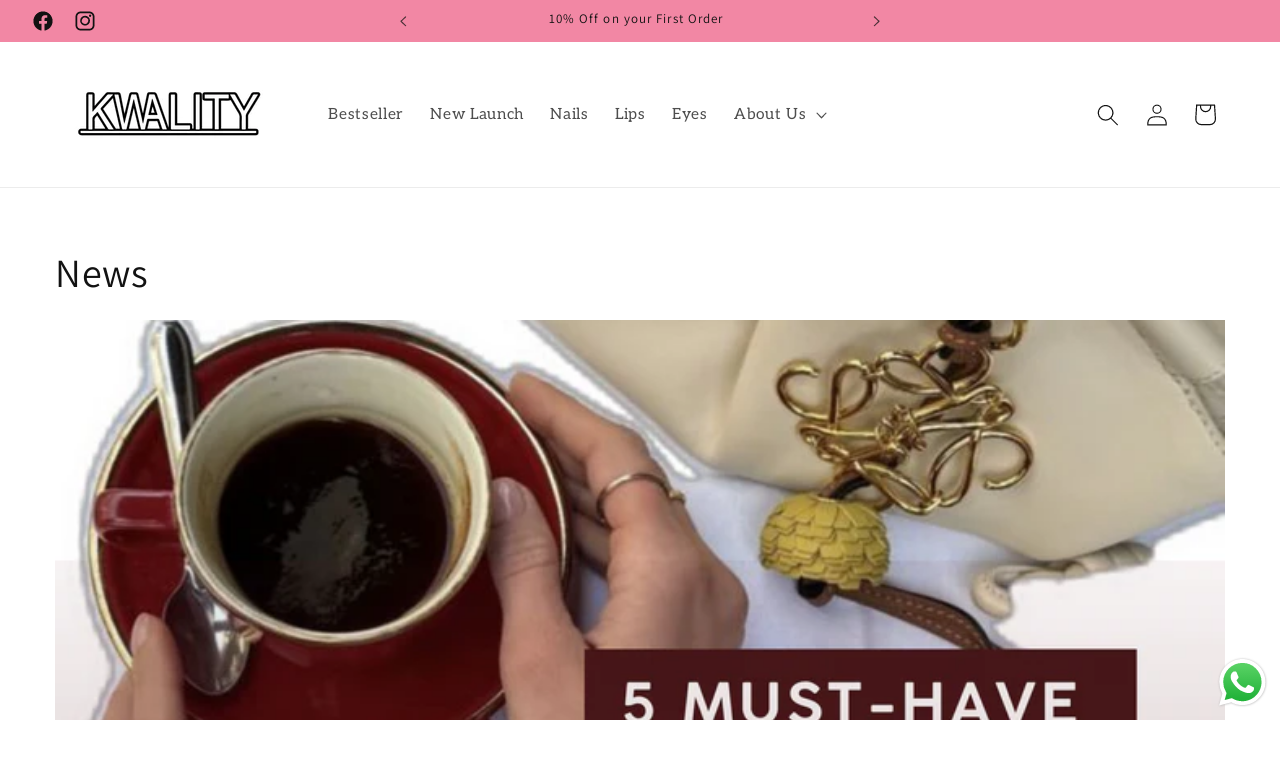

--- FILE ---
content_type: text/css
request_url: https://kwalitycolorcosmetics.com/cdn/shop/t/8/assets/ecom-683844177c5ff94a2c0e4cc7.css?v=22563223256547196001748518573
body_size: 3902
content:
.ecom-column{position:relative}.ecom-column>.core__column--wrapper{align-items:flex-start;display:flex}.ecom-column__overlay .ecom-overlay{pointer-events:none}.ecom-column__overlay>.ecom-overlay,.ecom-column__overlay .ecom-video-background-youtube{position:absolute;top:0;right:0;bottom:0;left:0}@media only screen and (min-width: 768px){.ecom-column>.core__column--wrapper{height:100%}}.ecom-use-parallax{background:unset!important}.ecom-parallax-background{position:absolute;width:100%;height:100%;display:flex;overflow:hidden}.ecom-parallax-background img{object-fit:cover;width:100%;position:absolute;top:0;left:50%;transform:translate(-50%);pointer-events:none}.ecom-row{width:100%;position:relative}.ecom-video-background-youtube-wrapper{overflow:hidden}.ecom-section__overlay>.ecom-overlay,.ecom-section__overlay .ecom-video-background-youtube,.ecom-video-background-youtube-wrapper{position:absolute;top:0;left:0;bottom:0;right:0}.ecom-row:not(.ecom-section){float:left}.ecom-row.ecom-section{clear:both}.ecom-row:hover{z-index:1}.ecom-row>div.core__row--columns.core__row--full{max-width:100%}@media (min-aspect-ratio: 16/9){.ecom-section__overlay .ecom-video-background-youtube{height:300%;top:-100%}}@media (max-aspect-ratio: 16/9){.ecom-section__overlay .ecom-video-background-youtube{width:300%;left:-100%}}@supports not (aspect-ratio: 16 / 9){.ecom-video-background-youtube:before{display:block;content:"";width:100%;padding-top:56.25%}.ecom-video-background-youtube .ecom-video-background{position:absolute;top:0;right:0;bottom:0;left:0}.ecom-video-background{-o-object-fit:unset!important;object-fit:unset!important}}@media (max-width: 767px){.ecom-section__video-bg .ecom-video-background-youtube{display:none}}.el__heading--tooltip-wrapper{position:relative;display:inline-block}.el__heading--tooltip-wrapper svg{width:18px;cursor:pointer}.el__heading--tooltip-content{line-height:16px;max-width:200px;position:absolute;display:block;width:max-content;opacity:0;padding:5px;visibility:hidden;font-size:14px;background-color:#545454;color:#fff;border-radius:5px;transition:.5s ease all;z-index:999}.el__heading--tooltip-content.el__tooltip-tablet,.el__heading--tooltip-content.el__tooltip-mobile{display:none}.el__heading--tooltip-bottom{left:50%;transform:translate(-50%,10px)}.el__heading--tooltip-left{transform:translate(-20px,-50%);right:100%;top:50%}.el__heading--tooltip-top{left:50%;bottom:100%;transform:translate(-50%,-10px)}.el__heading--tooltip-right{top:50%;left:100%;transform:translate(20px,-50%)}.tooltip__arrow:before{position:absolute;content:"";width:8px;height:8px;background:inherit;z-index:-1}.tooltip__arrow.el__heading--tooltip-bottom:before{top:0;transform:translate(-50%,-50%) rotate(45deg);left:50%}.tooltip__arrow.el__heading--tooltip-top:before{transform:translate(-50%,50%) rotate(45deg);bottom:0%;left:50%}.tooltip__arrow.el__heading--tooltip-right:before{transform:translate(-50%,50%) rotate(45deg);bottom:50%;left:0%}.tooltip__arrow.el__heading--tooltip-left:before{transform:translate(50%,50%) rotate(45deg);bottom:50%;right:0%}.el__heading--tooltip-wrapper svg:hover~.el__heading--tooltip-bottom,.el__heading--tooltip-wrapper svg:hover~.el__heading--tooltip-top{opacity:1;visibility:visible;transform:translate(-50%)}.el__heading--tooltip-wrapper svg:hover~.el__heading--tooltip-left{opacity:1;visibility:visible;transform:translate(-15px,-50%)}.el__heading--tooltip-wrapper svg:hover~.el__heading--tooltip-right{opacity:1;visibility:visible;transform:translate(15px,-50%)}@media screen and (max-width: 1024px){.el__heading--tooltip-content.el__tooltip-desktop{display:none}.el__heading--tooltip-content.el__tooltip-tablet{display:block}}@media screen and (max-width: 767px){.el__heading--tooltip-content.el__tooltip-tablet{display:none}.el__heading--tooltip-content.el__tooltip-mobile{display:block}}.ecom-shopify__newsletter-form-heading,.ecom-shopify__newsletter-form-paragraph{text-align:center}.ecom-shopify__newsletter-form{display:flex;flex-wrap:wrap;justify-content:center;align-items:center;margin:0 auto;gap:5px}.ecom-shopify__newsletter-form-field label{display:none}.ecom-shopify__newsletter-form-field--input{background:#fff;border:1px solid #D1D5DB;outline:none;padding:9px 13px;border-radius:0}.ecom-shopify__newsletter-form-field--textarea{font-family:inherit}.ecom-shopify__newsletter-form-field--input:focus{border-color:#059669}.ecom-shopify__newsletter-form-field--input:focus-visible{outline:none;box-shadow:none}.ecom-shopify__newsletter-form-heading{margin:0}.ecom-shopify__newsletter-form-paragraph{margin-top:12px;font-size:1.6rem;line-height:24px}.ecome-shopify__newsletter__button{border-radius:0;background:#059669;padding:9px 17px;color:#fff;border:none;cursor:pointer;flex-direction:row;display:flex;align-items:center}.ecome-shopify__newsletter__button:hover{background-color:#61bca0}.ecom-newsletter-form-content{display:flex;align-items:center;justify-content:space-between}.ecom-shopify__newsletter-form-success,.ecom-shopify__newsletter-form-message{width:100%}.ecom-shopify__newsletter__button-icon svg{width:24px;height:24px}.ecom-shopify__newsletter__verify{width:100%;display:flex;justify-content:flex-start;align-items:center}.ecom-shopify__newsletter__verify-checkbox{-webkit-appearance:none;-moz-appearance:none;appearance:none;height:1.6rem;width:1.6rem!important;flex-shrink:0;border:1px solid #D1D5DB;margin:0}.ecom-shopify__newsletter__verify-checkbox:checked{border-color:transparent;background-color:#059669;background-size:100% 100%;background-position:center;background-repeat:no-repeat;background-image:url("data:image/svg+xml,%3csvg viewBox='0 0 16 16' fill='white' xmlns='http://www.w3.org/2000/svg'%3e%3cpath d='M12.207 4.793a1 1 0 010 1.414l-5 5a1 1 0 01-1.414 0l-2-2a1 1 0 011.414-1.414L6.5 9.086l4.293-4.293a1 1 0 011.414 0z'/%3e%3c/svg%3e")}.ecom-shopify__newsletter__verify-label{display:inline-block;font-size:14px}.ecom-shopify__newsletter__verify-error{width:100%}.ecom-shopify__newsletter-form-field--input[name="contact[note]"]{resize:vertical}.ecom__form-field.ecom-html{display:flex;flex-direction:column;align-items:self-start}.ecom-core .ecom-newsletter-vertical .ecom__form-field .ecom-shopify__newsletter-form-field--input{max-width:100%;width:100%}.ecom-core .ecom-newsletter-vertical .ecom-newsletter-form-content-wrap .ecom-newsletter-form-content.ecom-newsletter-content{flex-direction:row;max-width:100%;flex-wrap:wrap;justify-content:space-between;row-gap:10px}.ecom-newsletter-vertical .ecome-shopify__newsletter_button-submit-wrapper{display:flex;justify-content:center;width:100%}@media screen and (max-width : 640px){.ecom-newsletter-form-content{flex-wrap:wrap}}.image-resize{width:auto!important;max-width:100%!important}.ecom-base-image .ecom-container-image.resize .ecom-image-content-position.ecom-image-default picture{height:var(--height-resize)!important;width:var(--width-resize)!important}.ecom-base-image .ecom-container-image.resize .ecom-image-content-position.ecom-image-default .ecom-image-picture img{width:100%!important;height:100%!important}.ecom-container-image.resize .ecom-image-content-position.ecom-image-default.ecom-base-image-container-overlay{width:var(--width-resize)!important;user-select:none;-ms-user-select:none;-webkit-user-select:none}.ecom-container-image.resize .ecom-image-picture *{pointer-events:none}.ecom-base-image.ecom-overlay>.ecom-overlay-text{text-align:center}.ecom-image-align{display:flex}.ecom-image-picture-link,.ecom-image-picture{overflow:hidden;width:100%;height:100%}.ecom-base-image .ecom-image-picture img{min-height:1px;object-position:var(--object-position)}.ecom-base-image picture{overflow:hidden;flex:1 1 auto;min-height:1px}.ecom-base-image picture img{display:block;max-width:100%;height:auto;width:100%}.ecom-base-image figure{display:flex}.ecom-container-image{display:flex;flex-direction:column;width:100%}.ecom-image-picture-link,.ecom-image-content-position{position:relative}.ecom-base-image.ecom-overlay{position:absolute;z-index:1;opacity:.5;display:flex;align-items:center;justify-content:center;top:0;left:0;right:0;bottom:0}.ecom-image__caption{width:100%}.ecom-base-image .ecom-image-picture,.ecom-base-image .ecom-image-picture img{width:100%;max-width:100%}.ecom-base-image .ecom-base-image-container-overlay:hover>.ecom-overlay{background-color:#1118274d}.ecom-base-image.image-highlight:after{content:"";position:fixed;top:0;right:0;bottom:0;left:0;background:#000000bf;z-index:999;opacity:1;pointer-events:none}.ecom-base-image.image-highlight .ecom-container-image{z-index:1000}@media (max-width: 1024px){.ecom-base-image .ecom-image-picture img{object-position:var(--object-position-tablet)}}@media (max-width: 767px){.ecom-base-image .ecom-image-picture img{object-position:var(--object-position-mobile)}}.ecom__text--dropcap:first-letter{font-size:40px;color:#2bcf19;display:inline-flex;border-style:solid;border-width:1px;border-color:transparent;float:left;line-height:1}.ecom__text--dropcap.has-drop-cap-view-default:first-letter{border:none}body[ecom-loaded] .ecom-sections .element__text a{cursor:auto}.text-content.ecom-html{overflow:hidden;position:relative}.ecom-text--is-mark:after{position:absolute;content:"";left:0;right:0;bottom:0;height:150px;background:linear-gradient(#fff0,#fff);pointer-events:none}.ecom-text_view-more-btn,.ecom-text_view-less-btn{display:flex;background:none;outline:none;border:none;align-items:center}.ecom__element--button-icon{display:flex;align-items:center}.ecom-text_view-more-btn svg,.ecom-text_view-less-btn svg{width:16px;color:#fff}sub,sup{position:relative;font-size:75%;line-height:0;vertical-align:baseline}sup{top:-.5em}sub{bottom:-.25em}.element__social.ecom-element{display:flex;flex-wrap:wrap}.ecom__element-social{display:flex;width:auto;border-radius:4px;border-width:0px;border-style:solid}.ecom__element-social .element-social-link{display:flex;align-items:center;text-decoration:none;width:100%;justify-content:center}.icon-border .element-social-link{justify-content:flex-start}.element-social-link.left{flex-direction:row}.element-social-link.right{flex-direction:row-reverse}.element-social-link span{display:inline-flex}.social-icon{display:inline-flex;color:#fff;padding:10px;border:0;border-style:solid;border-color:#fff;height:100%}.social-icon svg{width:24px;height:auto;fill:currentColor}.element-social-label{flex:1;justify-content:center;text-align:center;padding:7px 10px;color:#fff}.ecom__element-social.facebook{border-color:#3b5998;background-color:#3b5998}.ecom__element-social.twitter{border-color:#000;background-color:#000}.ecom__element-social.linkedIn{border-color:#0077b5;background-color:#0077b5}.ecom__element-social.pinterest{border-color:#bd081c;background-color:#bd081c}.ecom__element-social.reddit{border-color:#ff4500;background-color:#ff4500}.ecom__element-social.vk{border-color:#45668e;background-color:#45668e}.ecom__element-social.ok{border-color:#f4731c;background-color:#f4731c}.ecom__element-social.tumblr{border-color:#476475;background-color:#476475}.ecom__element-social.digg{border-color:#005be2;background-color:#005be2}.ecom__element-social.skype{border-color:#00aff0;background-color:#00aff0}.ecom__element-social.stumbleUpon{border-color:#eb4924;background-color:#eb4924}.ecom__element-social.mix{border-color:#f3782b;background-color:#f3782b}.ecom__element-social.telegram{border-color:#2ca5e0;background-color:#2ca5e0}.ecom__element-social.pocket{border-color:#ef3f56;background-color:#ef3f56}.ecom__element-social.xing{border-color:#026466;background-color:#026466}.ecom__element-social.whatsApp{border-color:#25d366;background-color:#25d366}.ecom__element-social.email{border-color:#ea4335;background-color:#ea4335}.ecom__element-social.custom{border-color:#059669;background-color:#059669}.ecom-element.ecom-shopify.ecom-shopify__menu-container .ecom-shopify__menu-list--mobile--wrapper{display:none;position:fixed;z-index:100;left:0;top:0;width:100%;height:100%;background:#74777999}.ecom-shopify__menu-list--mobile--wrapper .ecom-shopify__menu-list--mobile{position:fixed;width:350px;max-width:90%;padding:40px 20px;background:#fff;top:0;bottom:0;left:0;z-index:100;-webkit-animation-name:ecom-animation-menu__left-to-right;animation-name:ecom-animation-menu__left-to-right;-webkit-animation-duration:.3s;animation-duration:.3s;-webkit-animation-fill-mode:both;animation-fill-mode:both;transition:all .3s linear}@keyframes ecom-animation-menu__left-to-right{0%{opacity:0;transform:translate(-100%)}to{opacity:1;transform:translate(0)}}.ecom-element.ecom-shopify.ecom-shopify__menu-container .ecom-shopify__menu-list[data-menu-layout=horizontal]{display:flex;flex-flow:wrap;align-content:center;justify-content:center;align-items:center;list-style:none;position:relative}.ecom-shopify__menu-container .ecom-shopify__menu-list[data-menu-layout=horizontal] .ecom-shopify__menu-item{position:relative;display:block}.ecom-shopify__menu-list[data-menu-layout=horizontal] .ecom-shopify__menu-item--has-children:hover>ul.ecom-shopify__menu-sub-menu{opacity:1;z-index:9;visibility:visible;transform:translate(-50%)}.ecom-shopify__menu-list[data-menu-layout=horizontal] .ecom-shopify__menu-item--has-children:hover .ecom-menu_item .ecom-element--menu_icon .ecom-element--menu_icon--active{display:flex}.ecom-shopify__menu-list[data-menu-layout=horizontal] .ecom-shopify__menu-item--has-children:hover .ecom-menu_item .ecom-element--menu_icon .ecom-element--menu_icon--normal{display:none}.ecom-shopify__menu-list[data-menu-layout=horizontal] .ecom-shopify__menu-item ul.ecom-shopify__menu-sub-menu{display:flex;flex-direction:column;opacity:0;visibility:hidden;position:absolute;list-style:none;transform:translate(-50%,10px);transition:.5s ease all;left:50%;background-color:#fff;border:1px solid #eee;width:max-content}.ecom-shopify__menu-container .ecom-shopify__menu-list[data-menu-layout=horizontal] .ecom-shopify__menu-sub-menu .ecom-element--menu_icon{display:none}.ecom-shopify__menu-container .ecom-shopify__menu-list[data-menu-layout=horizontal] .ecom-shopify__menu-sub-menu .ecom-menu_item.ecom-items{padding:10px}.ecom-shopify__menu-container .ecom-shopify__menu-list[data-menu-layout=horizontal] .ecom-shopify__menu-child-link-item--has-children .ecom-element--menu_title:first-child{margin-bottom:10px;position:relative;font-weight:500;text-transform:uppercase;pointer-events:none;cursor:inherit}.ecom-shopify__menu-container .ecom-shopify__menu-list[data-menu-layout=horizontal] .ecom-shopify__menu-child-link-item--has-children .ecom-element--menu_title:first-child:before{content:"";position:absolute;width:30px;height:1px;background-color:#0000004d;bottom:0;left:10px}.ecom-shopify__menu-container .ecom-shopify__menu-list[data-menu-layout=vertical] ul.ecom-shopify__menu-sub-menu,.ecom-shopify__menu-container .ecom-shopify__menu-list--mobile ul.ecom-shopify__menu-sub-menu{max-height:0;overflow:hidden;margin-left:8px;transition:.25s ease all}.ecom-shopify__menu-list .ecom-shopify__menu-item .ecom-menu_item .ecom-element--menu_title,.ecom-shopify__menu-list--mobile .ecom-shopify__menu-item .ecom-menu_item .ecom-element--menu_title{display:flex}.ecom-shopify__menu-list,.ecom-shopify__menu-list--mobile{list-style:none}.ecom-menu_item:not(.ecom-menu_item.ecom-item-active) .ecom-element--menu_icon .ecom-element--menu_icon--normal{display:flex}.ecom-menu_item:not(.ecom-menu_item.ecom-item-active) .ecom-element--menu_icon .ecom-element--menu_icon--active{display:none}.ecom-menu_item.ecom-item-active .ecom-element--menu_icon .ecom-element--menu_icon--normal{display:none}.ecom-menu_item.ecom-item-active .ecom-element--menu_icon .ecom-element--menu_icon--active{display:flex}.ecom-element--menu_icon{display:flex;align-items:center}.ecom-element--menu_icon--normal svg,.ecom-element--menu_icon--active svg{height:12px;width:12px;display:flex}.ecom-menu__icon-humber{visibility:hidden;opacity:0;position:relative;top:0;left:0;display:none;cursor:pointer}.ecom-menu__icon-humber svg{width:30px;height:30px}.ecom-menu-collapse-close--mobile{display:none;position:absolute;right:10px;top:10px;width:20px;height:20px;cursor:pointer;z-index:100}.ecom-menu__icon-humber--wrapper{display:flex}@media screen and (max-width: 1024px){.ecom-element.ecom-shopify.ecom-shopify__menu-container .ecom-shopify__menu-list--mobile.ecom-show{display:block;transform:translate(0);visibility:visible;opacity:1}.ecom-menu-collapse-close--mobile{display:flex}.ecom-menu__icon-humber{display:flex;visibility:visible;opacity:1}.ecom-element.ecom-shopify.ecom-shopify__menu-container .ecom-shopify__menu-list--mobile--wrapper~.ecom-shopify__menu-list--wrapper{display:none!important}}@keyframes fadeInUp{0%{opacity:0;transform:translate3d(0,100%,0)}to{opacity:1;transform:none}}.ecom-core.ecom-7fmgetfh3mc{width:50%}@media screen and (max-width: 767px) and (min-width: 101px){.ecom-core.ecom-7fmgetfh3mc{width:100%}}.ecom-core.ecom-lj36janqkl{width:50%}.ecom-core.ecom-lj36janqkl>div.core__column--wrapper>div.core__blocks>div.core__blocks--body{align-content:center}@media screen and (max-width: 1024px) and (min-width: 768px){.ecom-core.ecom-lj36janqkl{width:50%}}@media screen and (max-width: 767px) and (min-width: 101px){.ecom-core.ecom-lj36janqkl{width:100%}}html body .ecom-core.ecom-u832lbqs14s .ecom-core.ecom-lj36janqkl>div.core__column--wrapper{padding-top:30px!important;padding-bottom:30px!important;padding-left:70px!important}@media screen and (max-width: 1024px) and (min-width: 768px){html body .ecom-core.ecom-u832lbqs14s .ecom-core.ecom-lj36janqkl>div.core__column--wrapper{padding-top:0!important;padding-left:15px!important}}@media screen and (max-width: 767px) and (min-width: 101px){html body .ecom-core.ecom-u832lbqs14s .ecom-core.ecom-lj36janqkl>div.core__column--wrapper{padding-left:15px!important}}@media (min-width:1240px){.ecom-core.ecom-lj36janqkl>.core__column--wrapper{padding-right:calc(.5*(100vw - 1230px))!important}}.ecom-core.ecom-9e00wq83qwr{width:100%}@media screen and (max-width: 767px) and (min-width: 101px){.ecom-core.ecom-9e00wq83qwr{width:100%}}.ecom-core.ecom-qq60vyisa7o .ecom-text--more-actions button,.ecom-core.ecom-qq60vyisa7o .ecom-text--less-actions button{gap:6px}.ecom-core.ecom-qq60vyisa7o .text-content,.ecom-core.ecom-qq60vyisa7o .text-content a,.ecom-core.ecom-qq60vyisa7o .text-content p,.ecom-core.ecom-qq60vyisa7o .text-content span{text-align:right;color:#432a24}.ecom-core.ecom-qq60vyisa7o .text-content,.ecom-core.ecom-qq60vyisa7o .text-content a,.ecom-core.ecom-qq60vyisa7o .text-content a a,.ecom-core.ecom-qq60vyisa7o .text-content p,.ecom-core.ecom-qq60vyisa7o .text-content p a,.ecom-core.ecom-qq60vyisa7o .text-content span,.ecom-core.ecom-qq60vyisa7o .text-content span a{font-size:14px;font-weight:400;text-transform:none;font-style:normal;text-decoration:none;line-height:1.4em;font-family:Jost,sans-serif}.ecom-core.ecom-qq60vyisa7o .ecom-text_view-more-btn{justify-content:flex-start;text-decoration:underline;font-size:none;color:#fff;background-color:#0691b1;border-radius:2px;padding-top:5px;padding-bottom:5px}.ecom-core.ecom-qq60vyisa7o .ecom-text_view-more-btn:hover{background-color:#0691b1b0}.ecom-core.ecom-qq60vyisa7o .ecom-text_view-less-btn{text-decoration:underline;color:#fff;background-color:#0691b1;border-radius:2px;padding-top:5px;padding-bottom:5px}.ecom-core.ecom-qq60vyisa7o .ecom-text_view-less-btn:hover{background-color:#0691b1b0}@media screen and (max-width: 767px) and (min-width: 101px){.ecom-core.ecom-qq60vyisa7o .text-content,.ecom-core.ecom-qq60vyisa7o .text-content a,.ecom-core.ecom-qq60vyisa7o .text-content p,.ecom-core.ecom-qq60vyisa7o .text-content span{text-align:center}}.ecom-core.ecom-qq60vyisa7o{margin-top:21px!important;padding-bottom:0!important}@media screen and (max-width: 767px) and (min-width: 101px){.ecom-core.ecom-qq60vyisa7o{padding-bottom:0!important}}.ecom-core.ecom-tkf10hjm92 .ecom-image-align{align-items:flex-end}.ecom-core.ecom-tkf10hjm92 .ecom-base-image .ecom-image-picture img{object-fit:contain}.ecom-core.ecom-tkf10hjm92 .ecom-base-image .ecom-image-picture,.ecom-core.ecom-tkf10hjm92 .ecom-base-image .ecom-image-picture .ecom-image-default,.ecom-core.ecom-tkf10hjm92 .ecom-base-image .ecom-image-picture:hover,.ecom-core.ecom-tkf10hjm92 .ecom-base-image .ecom-image-picture:hover .ecom-image-default{opacity:1}@media screen and (max-width: 767px) and (min-width: 101px){.ecom-core.ecom-tkf10hjm92 .ecom-image-align{align-items:center}}.ecom-core.ecom-tkf10hjm92{padding-bottom:0!important}.ecom-core.ecom-v5vzahgn6c{width:50%}@media screen and (max-width: 767px) and (min-width: 101px){.ecom-core.ecom-v5vzahgn6c{width:100%}}.ecom-core.ecom-4nmuhr1s2gg .ecom-shopify__menu-item a,.ecom-core.ecom-4nmuhr1s2gg .ecom-shopify__menu-item a a{text-decoration:none;font-weight:400;font-family:Jost,sans-serif;font-size:16px;line-height:2.3em}.ecom-core.ecom-4nmuhr1s2gg .ecom-shopify__menu-item a{color:#432a24}.ecom-core.ecom-4nmuhr1s2gg .ecom-shopify__menu-item a:hover,.ecom-core.ecom-4nmuhr1s2gg .ecom-shopify__menu-item a.ecom-text-active{color:#000}.ecom-core.ecom-4nmuhr1s2gg ul.ecom-shopify__menu-list{list-style:none}.ecom-core.ecom-njj39cl5k3{width:50%}@media screen and (max-width: 767px) and (min-width: 101px){.ecom-core.ecom-njj39cl5k3{width:100%}}.ecom-core.ecom-f95kztm442o .ecom-shopify__menu-item a,.ecom-core.ecom-f95kztm442o .ecom-shopify__menu-item a a{text-decoration:none;font-weight:400;font-family:Jost,sans-serif;font-size:16px;line-height:2.3em}.ecom-core.ecom-f95kztm442o .ecom-shopify__menu-item a{color:#432a24}.ecom-core.ecom-f95kztm442o .ecom-shopify__menu-item a:hover,.ecom-core.ecom-f95kztm442o .ecom-shopify__menu-item a.ecom-text-active{color:#000}.ecom-core.ecom-f95kztm442o{padding-bottom:0!important}.ecom-core.ecom-f95kztm442o ul.ecom-shopify__menu-list{list-style:none}.ecom-core.ecom-t7in9ruyvtb{width:50%}@media screen and (max-width: 1024px) and (min-width: 768px){.ecom-core.ecom-t7in9ruyvtb{width:50%}}@media screen and (max-width: 767px) and (min-width: 101px){.ecom-core.ecom-t7in9ruyvtb{width:100%}}.ecom-core.ecom-t7in9ruyvtb>.core__column--wrapper{background-color:#f287a4}.ecom-core.ecom-t7in9ruyvtb>.core__column--wrapper,.ecom-core.ecom-t7in9ruyvtb>.core__column--wrapper>div.ecom-column__overlay .ecom-overlay{border-radius:0 170px 0 0}html body .ecom-core.ecom-u832lbqs14s .ecom-core.ecom-t7in9ruyvtb>div.core__column--wrapper{padding-top:65px!important;padding-bottom:65px!important}@media screen and (max-width: 1024px) and (min-width: 768px){html body .ecom-core.ecom-u832lbqs14s .ecom-core.ecom-t7in9ruyvtb>div.core__column--wrapper{padding-right:20px!important;padding-left:15px!important}}@media screen and (max-width: 767px) and (min-width: 101px){html body .ecom-core.ecom-u832lbqs14s .ecom-core.ecom-t7in9ruyvtb>div.core__column--wrapper{padding-top:100px!important;padding-right:15px!important;padding-left:15px!important}}@media (min-width:1240px){.ecom-core.ecom-t7in9ruyvtb>.core__column--wrapper{padding-left:calc(.5*(100vw - 1230px))!important}}.ecom-core.ecom-0ta3zfqvmzt .ecom-element.element__social{justify-content:flex-start;gap:20px}.ecom-core.ecom-0ta3zfqvmzt .ecom__element-social{background-color:#fff0;border-radius:50%;overflow:hidden;padding:0}.ecom-core.ecom-0ta3zfqvmzt .element__social .social-icon svg{height:16px;width:16px}.ecom-core.ecom-0ta3zfqvmzt .element__social .social-icon{color:#fff;border-style:none;border-radius:100%;transition:all .4s ease}.ecom-core.ecom-0ta3zfqvmzt .element__social .social-icon:hover{color:#ffffffa8;background-color:#ba806300;border-style:none;border-radius:100%}@media screen and (max-width: 767px) and (min-width: 101px){.ecom-core.ecom-0ta3zfqvmzt .ecom-element.element__social{justify-content:flex-start}}.ecom-core.ecom-0ta3zfqvmzt{margin-top:35px!important;margin-left:-10px!important}@media screen and (max-width: 1024px) and (min-width: 768px){.ecom-core.ecom-0ta3zfqvmzt{padding-bottom:0!important}}@media screen and (max-width: 767px) and (min-width: 101px){.ecom-core.ecom-0ta3zfqvmzt{margin-top:30px!important}}.ecom-core.ecom-1p1tw8bbpvo .ecom-newsletter-form-content{flex-direction:row}.ecom-core.ecom-1p1tw8bbpvo .ecom-newsletter-form-content-wrap{width:480px}.ecom-core.ecom-1p1tw8bbpvo .ecom-shopify__newsletter-form-container form{justify-content:flex-start;text-align:left}.ecom-core.ecom-1p1tw8bbpvo{background-color:#eee0}.ecom-core.ecom-1p1tw8bbpvo .ecom-shopify__newsletter-form-field--input{text-align:left;font-size:14px;font-family:Jost,sans-serif;font-weight:400;line-height:1.2em;color:#432a24;width:100%;height:44px;background-color:#fff;border-style:none;border-radius:3px;margin:0;padding:10px 10px 10px 25px}.ecom-core.ecom-1p1tw8bbpvo .ecom-shopify__newsletter-form-field--input::placeholder{color:#432a24}.ecom-core.ecom-1p1tw8bbpvo .ecom-shopify__newsletter-form-field--input:focus{outline-style:none}.ecom-core.ecom-1p1tw8bbpvo .ecome-shopify__newsletter__button{font-size:12px;font-weight:600;text-transform:uppercase;line-height:1.2px;letter-spacing:.6px;font-family:Jost,sans-serif;height:44px;min-height:44px;color:#432a24;justify-content:center;align-items:center;background-color:#fef8d5;border-style:none;border-radius:3px;padding:0 22px;margin:0 0 0 9px}.ecom-core.ecom-1p1tw8bbpvo .ecome-shopify__newsletter__button:hover{color:#432a24;background-color:#e6ddaa;border-style:none}.ecom-core.ecom-1p1tw8bbpvo .ecom-shopify__newsletter-form-success{text-align:left;color:#a9ebb5;margin-top:10px;margin-right:0;margin-bottom:0}.ecom-core.ecom-1p1tw8bbpvo .ecom-shopify__newsletter-form-success,.ecom-core.ecom-1p1tw8bbpvo .ecom-shopify__newsletter-form-success a{font-family:Poppins,sans-serif;font-size:14px;font-style:italic}.ecom-core.ecom-1p1tw8bbpvo .ecom-shopify__newsletter-form-status-error{text-align:left;color:#d92929;padding:0;margin:10px 0 0}.ecom-core.ecom-1p1tw8bbpvo .ecom-shopify__newsletter-form-status-error,.ecom-core.ecom-1p1tw8bbpvo .ecom-shopify__newsletter-form-status-error a{font-family:Poppins,sans-serif;font-size:14px;font-style:italic}@media screen and (max-width: 767px) and (min-width: 101px){.ecom-core.ecom-1p1tw8bbpvo .ecom-newsletter-form-content-wrap{width:100%}.ecom-core.ecom-1p1tw8bbpvo .ecom-shopify__newsletter-form-field--input{width:66%}.ecom-core.ecom-1p1tw8bbpvo .ecome-shopify__newsletter__button{font-size:11px;width:30%;justify-content:center;align-items:center}}.ecom-core.ecom-1p1tw8bbpvo{margin-top:0!important;padding-top:30px!important;padding-bottom:0!important}@media screen and (max-width: 767px) and (min-width: 101px){.ecom-core.ecom-1p1tw8bbpvo{padding-top:0!important;margin-top:30px!important}}.ecom-core.ecom-1p1tw8bbpvo *:focus-visible{box-shadow:0 0;outline:none}.ecom-core.ecom-1p1tw8bbpvo .ecom-shopify__newsletter-form-detail-error{font-family:Jost;font-size:14px;color:#fff}.ecom-core.ecom-vwuhjfnnnbo .element__heading .ecom__heading{text-align:left}.ecom-core.ecom-vwuhjfnnnbo .element__heading .ecom__heading,.ecom-core.ecom-vwuhjfnnnbo .element__heading .ecom__heading a{font-weight:400;font-size:40px;line-height:1.2em;letter-spacing:0px;font-family:Gloock,sans-serif;text-transform:none}.ecom-core.ecom-vwuhjfnnnbo .element__heading .ecom__heading,.ecom-core.ecom-vwuhjfnnnbo .element__heading .ecom__heading a{color:#fff}@media screen and (max-width: 1024px) and (min-width: 768px){.ecom-core.ecom-vwuhjfnnnbo .element__heading .ecom__heading{text-align:left}.ecom-core.ecom-vwuhjfnnnbo .element__heading .ecom__heading,.ecom-core.ecom-vwuhjfnnnbo .element__heading .ecom__heading a{font-size:25px}}@media screen and (max-width: 767px) and (min-width: 101px){.ecom-core.ecom-vwuhjfnnnbo .element__heading .ecom__heading{text-align:left}.ecom-core.ecom-vwuhjfnnnbo .element__heading .ecom__heading,.ecom-core.ecom-vwuhjfnnnbo .element__heading .ecom__heading a{font-size:25px}}.ecom-core.ecom-vwuhjfnnnbo.ecom-animated{animation-name:fadeInUp;animation-duration:.75s;animation-duration:.5s!important}.ecom-core.ecom-vwuhjfnnnbo{animation-duration:.5s!important}@media (max-width:767px){.ecom-core.ecom-vwuhjfnnnbo .ecom__heading div{display:inline-block}}.ecom-core.ecom-u832lbqs14s>.core__row--columns>.ecom-column>.core__column--wrapper{padding:0}.ecom-core.ecom-u832lbqs14s{background-color:#fff;border-style:none}@media screen and (max-width: 1024px) and (min-width: 768px){.ecom-core.ecom-u832lbqs14s div.core__row--columns{flex-direction:row}}@media screen and (max-width: 767px) and (min-width: 101px){.ecom-core.ecom-u832lbqs14s div.core__row--columns{flex-direction:row}}
/*# sourceMappingURL=/cdn/shop/t/8/assets/ecom-683844177c5ff94a2c0e4cc7.css.map?v=22563223256547196001748518573 */


--- FILE ---
content_type: image/svg+xml
request_url: https://cdn.shopify.com/s/files/1/0726/1221/7115/files/trust-id.svg?v=1686193099
body_size: 1302
content:
<svg width="228" height="24" viewBox="0 0 228 24" fill="none" xmlns="http://www.w3.org/2000/svg">
<path d="M35 0H3C1.3 0 0 1.3 0 3V21C0 22.7 1.4 24 3 24H35C36.7 24 38 22.7 38 21V3C38 1.3 36.6 0 35 0Z" fill="#F1F1F1"/>
<path d="M35 1C36.1 1 37 1.9 37 3V21C37 22.1 36.1 23 35 23H3C1.9 23 1 22.1 1 21V3C1 1.9 1.9 1 3 1H35Z" fill="#F1F1F1"/>
<path d="M28.3 10.1H28C27.6 11.1 27.3 11.6 27 13.1H28.9C28.6 11.6 28.6 10.9 28.3 10.1ZM31.2 16H29.5C29.4 16 29.4 16 29.3 15.9L29.1 15L29 14.8H26.6C26.5 14.8 26.4 14.8 26.4 15L26.1 15.9C26.1 16 26 16 26 16H23.9L24.1 15.5L27 8.7C27 8.2 27.3 8 27.8 8H29.3C29.4 8 29.5 8 29.5 8.2L30.9 14.7C31 15.1 31.1 15.4 31.1 15.8C31.2 15.9 31.2 15.9 31.2 16ZM17.8 15.7L18.2 13.9C18.3 13.9 18.4 14 18.4 14C19.1 14.3 19.8 14.5 20.5 14.4C20.7 14.4 21 14.3 21.2 14.2C21.7 14 21.7 13.5 21.3 13.1C21.1 12.9 20.8 12.8 20.5 12.6C20.1 12.4 19.7 12.2 19.4 11.9C18.2 10.9 18.6 9.5 19.3 8.8C19.9 8.4 20.2 8 21 8C22.2 8 23.5 8 24.1 8.2H24.2C24.1 8.8 24 9.3 23.8 9.9C23.3 9.7 22.8 9.5 22.3 9.5C22 9.5 21.7 9.5 21.4 9.6C21.2 9.6 21.1 9.7 21 9.8C20.8 10 20.8 10.3 21 10.5L21.5 10.9C21.9 11.1 22.3 11.3 22.6 11.5C23.1 11.8 23.6 12.3 23.7 12.9C23.9 13.8 23.6 14.6 22.8 15.2C22.3 15.6 22.1 15.8 21.4 15.8C20 15.8 18.9 15.9 18 15.6C17.9 15.8 17.9 15.8 17.8 15.7ZM14.3 16C14.4 15.3 14.4 15.3 14.5 15C15 12.8 15.5 10.5 15.9 8.3C16 8.1 16 8 16.2 8H18C17.8 9.2 17.6 10.1 17.3 11.2C17 12.7 16.7 14.2 16.3 15.7C16.3 15.9 16.2 15.9 16 15.9M5 8.2C5 8.1 5.2 8 5.3 8H8.7C9.2 8 9.6 8.3 9.7 8.8L10.6 13.2C10.6 13.3 10.6 13.3 10.7 13.4C10.7 13.3 10.8 13.3 10.8 13.3L12.9 8.2C12.8 8.1 12.9 8 13 8H15.1C15.1 8.1 15.1 8.1 15 8.2L11.9 15.5C11.8 15.7 11.8 15.8 11.7 15.9C11.6 16 11.4 15.9 11.2 15.9H9.7C9.6 15.9 9.5 15.9 9.5 15.7L7.9 9.5C7.7 9.3 7.4 9 7 8.9C6.4 8.6 5.3 8.4 5.1 8.4L5 8.2Z" fill="#142688"/>
<path d="M127 0H95C93.3 0 92 1.3 92 3V21C92 22.7 93.4 24 95 24H127C128.7 24 130 22.7 130 21V3C130 1.3 128.6 0 127 0Z" fill="#F1F1F1"/>
<path d="M127 1C128.1 1 129 1.9 129 3V21C129 22.1 128.1 23 127 23H95C93.9 23 93 22.1 93 21V3C93 1.9 93.9 1 95 1H127Z" fill="#F1F1F1"/>
<path d="M107 19C110.866 19 114 15.866 114 12C114 8.13401 110.866 5 107 5C103.134 5 100 8.13401 100 12C100 15.866 103.134 19 107 19Z" fill="#EB001B"/>
<path d="M115 19C118.866 19 122 15.866 122 12C122 8.13401 118.866 5 115 5C111.134 5 108 8.13401 108 12C108 15.866 111.134 19 115 19Z" fill="#F79E1B"/>
<path d="M114 12C114 9.6 112.8 7.5 111 6.3C109.2 7.6 108 9.7 108 12C108 14.3 109.2 16.5 111 17.7C112.8 16.5 114 14.4 114 12Z" fill="#FF5F00"/>
<path d="M81 0H49C47.3 0 46 1.3 46 3V21C46 22.7 47.4 24 49 24H81C82.7 24 84 22.7 84 21V3C84 1.3 82.6 0 81 0Z" fill="#F1F1F1"/>
<path d="M81 1C82.1 1 83 1.9 83 3V21C83 22.1 82.1 23 81 23H49C47.9 23 47 22.1 47 21V3C47 1.9 47.9 1 49 1H81Z" fill="#F1F1F1"/>
<path d="M69.9 8.3C70.1 7.3 69.9 6.6 69.3 6C68.7 5.3 67.6 5 66.2 5H62.1C61.8 5 61.6 5.2 61.5 5.5L60 15.6C60 15.8 60.1 16 60.3 16H63L63.4 12.6L65.2 10.4L69.9 8.3Z" fill="#003087"/>
<path d="M69.9 8.3L69.7 8.5C69.2 11.3 67.5 12.3 65.1 12.3H64C63.7 12.3 63.5 12.5 63.4 12.8L62.8 16.7L62.6 17.7C62.6 17.9 62.7 18.1 62.9 18.1H65C65.3 18.1 65.5 17.9 65.5 17.7V17.6L65.9 15.2V15.1C65.9 14.9 66.2 14.7 66.4 14.7H66.7C68.8 14.7 70.4 13.9 70.8 11.5C71 10.5 70.9 9.7 70.4 9.1C70.3 8.6 70.1 8.4 69.9 8.3Z" fill="#3086C8"/>
<path d="M69.3 8.1C69.2 8 69.1 8 69 8C68.9 8 68.8 8 68.7 7.9C68.4 7.8 68 7.8 67.6 7.8H64.6C64.5 7.8 64.4 7.8 64.4 7.9C64.2 8 64.1 8.1 64.1 8.3L63.4 12.7V12.8C63.4 12.5 63.7 12.3 64 12.3H65.3C67.8 12.3 69.4 11.3 69.9 8.5V8.3C69.8 8.2 69.6 8.1 69.4 8.1H69.3Z" fill="#012169"/>
<path d="M178.833 0H141.5C139.517 0 138 1.3 138 3V21C138 22.7 139.633 24 141.5 24H178.833C180.817 24 182.333 22.7 182.333 21V3C182.333 1.3 180.7 0 178.833 0Z" fill="#F1F1F1"/>
<path d="M178.833 1C180.117 1 181.167 1.9 181.167 3V21C181.167 22.1 180.117 23 178.833 23H141.5C140.217 23 139.167 22.1 139.167 21V3C139.167 1.9 140.217 1 141.5 1H178.833Z" fill="#F1F1F1"/>
<path d="M152 15.7C152 16 151.767 16 151.417 15.9C149.2 15.1 147.917 12.6 148.733 10.5C149.2 9.4 150.133 8.5 151.417 8.1C151.883 7.9 152 8 152 8.3V15.7ZM154.333 8.3C154.333 8 154.333 8 154.683 8.1C157.133 8.9 158.417 11.4 157.483 13.5C157.017 14.6 156.083 15.5 154.8 15.9C154.333 16.1 154.333 16 154.333 15.7V8.3ZM162.733 5H153.167C157.6 5 161.1 8.1 161.1 12C161.1 15.9 157.6 19 153.167 19H162.733C167.167 19 170.667 15.9 170.667 12C170.667 8.1 167.167 5 162.733 5Z" fill="#3086C8"/>
<path d="M178.833 0H141.5C139.517 0 138 1.3 138 3V21C138 22.7 139.633 24 141.5 24H178.833C180.817 24 182.333 22.7 182.333 21V3C182.333 1.3 180.7 0 178.833 0Z" fill="#F1F1F1"/>
<path d="M178.833 1C180.117 1 181.167 1.9 181.167 3V21C181.167 22.1 180.117 23 178.833 23H141.5C140.217 23 139.167 22.1 139.167 21V3C139.167 1.9 140.217 1 141.5 1H178.833Z" fill="#006FCF"/>
<path d="M148.466 10.268L149.369 12.144H147.57L148.466 10.268ZM167.22 10.346H163.747V11.173H167.164V12.412H163.754V13.334H167.227V14.073L169.65 11.828L167.227 9.488L167.22 10.346ZM150.813 8.006H155.474L156.509 9.941L157.468 8H169.566L170.824 9.19L172.125 8H177.682L173.576 11.852L177.64 15.68H172L170.743 14.49L169.43 15.68H149.702L149.125 14.49H147.807L147.229 15.68H142.667L146.5 8H150.502L150.813 8.006ZM160.92 9.084H158.308L156.558 12.62L154.662 9.084H152.07V13.894L149.667 9.084H147.341L144.562 14.596H146.377L146.953 13.406H149.982L150.558 14.596H153.731V10.661L155.774 14.602H157.162L159.193 10.673V14.603H160.893L160.921 9.083L160.92 9.084ZM171.817 11.852L174.77 9.084H172.644L170.776 10.81L168.97 9.084H162.094V14.602H168.872L170.755 12.864L172.561 14.602H174.749L171.817 11.852Z" fill="#F1F1F1"/>
<path d="M225 0H193C191.3 0 190 1.3 190 3V21C190 22.7 191.4 24 193 24H225C226.7 24 228 22.7 228 21V3C228 1.3 226.6 0 225 0Z" fill="#F1F1F1"/>
<path d="M225 1C226.1 1 227 1.9 227 3V21C227 22.1 226.1 23 225 23H193C191.9 23 191 22.1 191 21V3C191 1.9 191.9 1 193 1H225Z" fill="#F1F1F1"/>
<path d="M202 15.7C202 16 201.8 16 201.5 15.9C199.6 15.1 198.5 12.6 199.2 10.5C199.6 9.4 200.4 8.5 201.5 8.1C201.9 7.9 202 8 202 8.3V15.7ZM204 8.3C204 8 204 8 204.3 8.1C206.4 8.9 207.5 11.4 206.7 13.5C206.3 14.6 205.5 15.5 204.4 15.9C204 16.1 204 16 204 15.7V8.3ZM211.2 5H203C206.8 5 209.8 8.1 209.8 12C209.8 15.9 206.8 19 203 19H211.2C215 19 218 15.9 218 12C218 8.1 215 5 211.2 5Z" fill="#3086C8"/>
</svg>
